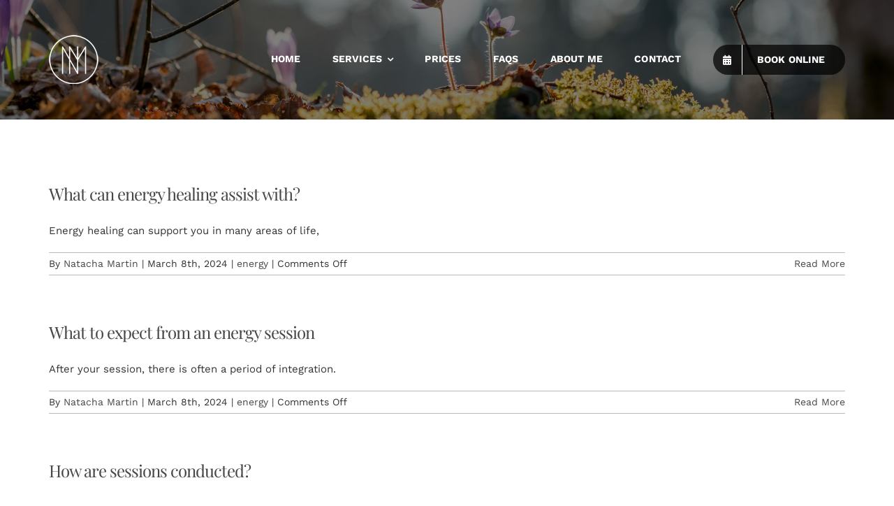

--- FILE ---
content_type: text/html; charset=utf-8
request_url: https://www.google.com/recaptcha/api2/anchor?ar=1&k=6LfGozAgAAAAAOeVj087O4UwM5xmP1l7na1iVeTN&co=aHR0cHM6Ly9uYXRhY2hhLW1hcnRpbi5jb206NDQz&hl=en&v=N67nZn4AqZkNcbeMu4prBgzg&size=invisible&anchor-ms=20000&execute-ms=30000&cb=r4d8tp6sm1uo
body_size: 48686
content:
<!DOCTYPE HTML><html dir="ltr" lang="en"><head><meta http-equiv="Content-Type" content="text/html; charset=UTF-8">
<meta http-equiv="X-UA-Compatible" content="IE=edge">
<title>reCAPTCHA</title>
<style type="text/css">
/* cyrillic-ext */
@font-face {
  font-family: 'Roboto';
  font-style: normal;
  font-weight: 400;
  font-stretch: 100%;
  src: url(//fonts.gstatic.com/s/roboto/v48/KFO7CnqEu92Fr1ME7kSn66aGLdTylUAMa3GUBHMdazTgWw.woff2) format('woff2');
  unicode-range: U+0460-052F, U+1C80-1C8A, U+20B4, U+2DE0-2DFF, U+A640-A69F, U+FE2E-FE2F;
}
/* cyrillic */
@font-face {
  font-family: 'Roboto';
  font-style: normal;
  font-weight: 400;
  font-stretch: 100%;
  src: url(//fonts.gstatic.com/s/roboto/v48/KFO7CnqEu92Fr1ME7kSn66aGLdTylUAMa3iUBHMdazTgWw.woff2) format('woff2');
  unicode-range: U+0301, U+0400-045F, U+0490-0491, U+04B0-04B1, U+2116;
}
/* greek-ext */
@font-face {
  font-family: 'Roboto';
  font-style: normal;
  font-weight: 400;
  font-stretch: 100%;
  src: url(//fonts.gstatic.com/s/roboto/v48/KFO7CnqEu92Fr1ME7kSn66aGLdTylUAMa3CUBHMdazTgWw.woff2) format('woff2');
  unicode-range: U+1F00-1FFF;
}
/* greek */
@font-face {
  font-family: 'Roboto';
  font-style: normal;
  font-weight: 400;
  font-stretch: 100%;
  src: url(//fonts.gstatic.com/s/roboto/v48/KFO7CnqEu92Fr1ME7kSn66aGLdTylUAMa3-UBHMdazTgWw.woff2) format('woff2');
  unicode-range: U+0370-0377, U+037A-037F, U+0384-038A, U+038C, U+038E-03A1, U+03A3-03FF;
}
/* math */
@font-face {
  font-family: 'Roboto';
  font-style: normal;
  font-weight: 400;
  font-stretch: 100%;
  src: url(//fonts.gstatic.com/s/roboto/v48/KFO7CnqEu92Fr1ME7kSn66aGLdTylUAMawCUBHMdazTgWw.woff2) format('woff2');
  unicode-range: U+0302-0303, U+0305, U+0307-0308, U+0310, U+0312, U+0315, U+031A, U+0326-0327, U+032C, U+032F-0330, U+0332-0333, U+0338, U+033A, U+0346, U+034D, U+0391-03A1, U+03A3-03A9, U+03B1-03C9, U+03D1, U+03D5-03D6, U+03F0-03F1, U+03F4-03F5, U+2016-2017, U+2034-2038, U+203C, U+2040, U+2043, U+2047, U+2050, U+2057, U+205F, U+2070-2071, U+2074-208E, U+2090-209C, U+20D0-20DC, U+20E1, U+20E5-20EF, U+2100-2112, U+2114-2115, U+2117-2121, U+2123-214F, U+2190, U+2192, U+2194-21AE, U+21B0-21E5, U+21F1-21F2, U+21F4-2211, U+2213-2214, U+2216-22FF, U+2308-230B, U+2310, U+2319, U+231C-2321, U+2336-237A, U+237C, U+2395, U+239B-23B7, U+23D0, U+23DC-23E1, U+2474-2475, U+25AF, U+25B3, U+25B7, U+25BD, U+25C1, U+25CA, U+25CC, U+25FB, U+266D-266F, U+27C0-27FF, U+2900-2AFF, U+2B0E-2B11, U+2B30-2B4C, U+2BFE, U+3030, U+FF5B, U+FF5D, U+1D400-1D7FF, U+1EE00-1EEFF;
}
/* symbols */
@font-face {
  font-family: 'Roboto';
  font-style: normal;
  font-weight: 400;
  font-stretch: 100%;
  src: url(//fonts.gstatic.com/s/roboto/v48/KFO7CnqEu92Fr1ME7kSn66aGLdTylUAMaxKUBHMdazTgWw.woff2) format('woff2');
  unicode-range: U+0001-000C, U+000E-001F, U+007F-009F, U+20DD-20E0, U+20E2-20E4, U+2150-218F, U+2190, U+2192, U+2194-2199, U+21AF, U+21E6-21F0, U+21F3, U+2218-2219, U+2299, U+22C4-22C6, U+2300-243F, U+2440-244A, U+2460-24FF, U+25A0-27BF, U+2800-28FF, U+2921-2922, U+2981, U+29BF, U+29EB, U+2B00-2BFF, U+4DC0-4DFF, U+FFF9-FFFB, U+10140-1018E, U+10190-1019C, U+101A0, U+101D0-101FD, U+102E0-102FB, U+10E60-10E7E, U+1D2C0-1D2D3, U+1D2E0-1D37F, U+1F000-1F0FF, U+1F100-1F1AD, U+1F1E6-1F1FF, U+1F30D-1F30F, U+1F315, U+1F31C, U+1F31E, U+1F320-1F32C, U+1F336, U+1F378, U+1F37D, U+1F382, U+1F393-1F39F, U+1F3A7-1F3A8, U+1F3AC-1F3AF, U+1F3C2, U+1F3C4-1F3C6, U+1F3CA-1F3CE, U+1F3D4-1F3E0, U+1F3ED, U+1F3F1-1F3F3, U+1F3F5-1F3F7, U+1F408, U+1F415, U+1F41F, U+1F426, U+1F43F, U+1F441-1F442, U+1F444, U+1F446-1F449, U+1F44C-1F44E, U+1F453, U+1F46A, U+1F47D, U+1F4A3, U+1F4B0, U+1F4B3, U+1F4B9, U+1F4BB, U+1F4BF, U+1F4C8-1F4CB, U+1F4D6, U+1F4DA, U+1F4DF, U+1F4E3-1F4E6, U+1F4EA-1F4ED, U+1F4F7, U+1F4F9-1F4FB, U+1F4FD-1F4FE, U+1F503, U+1F507-1F50B, U+1F50D, U+1F512-1F513, U+1F53E-1F54A, U+1F54F-1F5FA, U+1F610, U+1F650-1F67F, U+1F687, U+1F68D, U+1F691, U+1F694, U+1F698, U+1F6AD, U+1F6B2, U+1F6B9-1F6BA, U+1F6BC, U+1F6C6-1F6CF, U+1F6D3-1F6D7, U+1F6E0-1F6EA, U+1F6F0-1F6F3, U+1F6F7-1F6FC, U+1F700-1F7FF, U+1F800-1F80B, U+1F810-1F847, U+1F850-1F859, U+1F860-1F887, U+1F890-1F8AD, U+1F8B0-1F8BB, U+1F8C0-1F8C1, U+1F900-1F90B, U+1F93B, U+1F946, U+1F984, U+1F996, U+1F9E9, U+1FA00-1FA6F, U+1FA70-1FA7C, U+1FA80-1FA89, U+1FA8F-1FAC6, U+1FACE-1FADC, U+1FADF-1FAE9, U+1FAF0-1FAF8, U+1FB00-1FBFF;
}
/* vietnamese */
@font-face {
  font-family: 'Roboto';
  font-style: normal;
  font-weight: 400;
  font-stretch: 100%;
  src: url(//fonts.gstatic.com/s/roboto/v48/KFO7CnqEu92Fr1ME7kSn66aGLdTylUAMa3OUBHMdazTgWw.woff2) format('woff2');
  unicode-range: U+0102-0103, U+0110-0111, U+0128-0129, U+0168-0169, U+01A0-01A1, U+01AF-01B0, U+0300-0301, U+0303-0304, U+0308-0309, U+0323, U+0329, U+1EA0-1EF9, U+20AB;
}
/* latin-ext */
@font-face {
  font-family: 'Roboto';
  font-style: normal;
  font-weight: 400;
  font-stretch: 100%;
  src: url(//fonts.gstatic.com/s/roboto/v48/KFO7CnqEu92Fr1ME7kSn66aGLdTylUAMa3KUBHMdazTgWw.woff2) format('woff2');
  unicode-range: U+0100-02BA, U+02BD-02C5, U+02C7-02CC, U+02CE-02D7, U+02DD-02FF, U+0304, U+0308, U+0329, U+1D00-1DBF, U+1E00-1E9F, U+1EF2-1EFF, U+2020, U+20A0-20AB, U+20AD-20C0, U+2113, U+2C60-2C7F, U+A720-A7FF;
}
/* latin */
@font-face {
  font-family: 'Roboto';
  font-style: normal;
  font-weight: 400;
  font-stretch: 100%;
  src: url(//fonts.gstatic.com/s/roboto/v48/KFO7CnqEu92Fr1ME7kSn66aGLdTylUAMa3yUBHMdazQ.woff2) format('woff2');
  unicode-range: U+0000-00FF, U+0131, U+0152-0153, U+02BB-02BC, U+02C6, U+02DA, U+02DC, U+0304, U+0308, U+0329, U+2000-206F, U+20AC, U+2122, U+2191, U+2193, U+2212, U+2215, U+FEFF, U+FFFD;
}
/* cyrillic-ext */
@font-face {
  font-family: 'Roboto';
  font-style: normal;
  font-weight: 500;
  font-stretch: 100%;
  src: url(//fonts.gstatic.com/s/roboto/v48/KFO7CnqEu92Fr1ME7kSn66aGLdTylUAMa3GUBHMdazTgWw.woff2) format('woff2');
  unicode-range: U+0460-052F, U+1C80-1C8A, U+20B4, U+2DE0-2DFF, U+A640-A69F, U+FE2E-FE2F;
}
/* cyrillic */
@font-face {
  font-family: 'Roboto';
  font-style: normal;
  font-weight: 500;
  font-stretch: 100%;
  src: url(//fonts.gstatic.com/s/roboto/v48/KFO7CnqEu92Fr1ME7kSn66aGLdTylUAMa3iUBHMdazTgWw.woff2) format('woff2');
  unicode-range: U+0301, U+0400-045F, U+0490-0491, U+04B0-04B1, U+2116;
}
/* greek-ext */
@font-face {
  font-family: 'Roboto';
  font-style: normal;
  font-weight: 500;
  font-stretch: 100%;
  src: url(//fonts.gstatic.com/s/roboto/v48/KFO7CnqEu92Fr1ME7kSn66aGLdTylUAMa3CUBHMdazTgWw.woff2) format('woff2');
  unicode-range: U+1F00-1FFF;
}
/* greek */
@font-face {
  font-family: 'Roboto';
  font-style: normal;
  font-weight: 500;
  font-stretch: 100%;
  src: url(//fonts.gstatic.com/s/roboto/v48/KFO7CnqEu92Fr1ME7kSn66aGLdTylUAMa3-UBHMdazTgWw.woff2) format('woff2');
  unicode-range: U+0370-0377, U+037A-037F, U+0384-038A, U+038C, U+038E-03A1, U+03A3-03FF;
}
/* math */
@font-face {
  font-family: 'Roboto';
  font-style: normal;
  font-weight: 500;
  font-stretch: 100%;
  src: url(//fonts.gstatic.com/s/roboto/v48/KFO7CnqEu92Fr1ME7kSn66aGLdTylUAMawCUBHMdazTgWw.woff2) format('woff2');
  unicode-range: U+0302-0303, U+0305, U+0307-0308, U+0310, U+0312, U+0315, U+031A, U+0326-0327, U+032C, U+032F-0330, U+0332-0333, U+0338, U+033A, U+0346, U+034D, U+0391-03A1, U+03A3-03A9, U+03B1-03C9, U+03D1, U+03D5-03D6, U+03F0-03F1, U+03F4-03F5, U+2016-2017, U+2034-2038, U+203C, U+2040, U+2043, U+2047, U+2050, U+2057, U+205F, U+2070-2071, U+2074-208E, U+2090-209C, U+20D0-20DC, U+20E1, U+20E5-20EF, U+2100-2112, U+2114-2115, U+2117-2121, U+2123-214F, U+2190, U+2192, U+2194-21AE, U+21B0-21E5, U+21F1-21F2, U+21F4-2211, U+2213-2214, U+2216-22FF, U+2308-230B, U+2310, U+2319, U+231C-2321, U+2336-237A, U+237C, U+2395, U+239B-23B7, U+23D0, U+23DC-23E1, U+2474-2475, U+25AF, U+25B3, U+25B7, U+25BD, U+25C1, U+25CA, U+25CC, U+25FB, U+266D-266F, U+27C0-27FF, U+2900-2AFF, U+2B0E-2B11, U+2B30-2B4C, U+2BFE, U+3030, U+FF5B, U+FF5D, U+1D400-1D7FF, U+1EE00-1EEFF;
}
/* symbols */
@font-face {
  font-family: 'Roboto';
  font-style: normal;
  font-weight: 500;
  font-stretch: 100%;
  src: url(//fonts.gstatic.com/s/roboto/v48/KFO7CnqEu92Fr1ME7kSn66aGLdTylUAMaxKUBHMdazTgWw.woff2) format('woff2');
  unicode-range: U+0001-000C, U+000E-001F, U+007F-009F, U+20DD-20E0, U+20E2-20E4, U+2150-218F, U+2190, U+2192, U+2194-2199, U+21AF, U+21E6-21F0, U+21F3, U+2218-2219, U+2299, U+22C4-22C6, U+2300-243F, U+2440-244A, U+2460-24FF, U+25A0-27BF, U+2800-28FF, U+2921-2922, U+2981, U+29BF, U+29EB, U+2B00-2BFF, U+4DC0-4DFF, U+FFF9-FFFB, U+10140-1018E, U+10190-1019C, U+101A0, U+101D0-101FD, U+102E0-102FB, U+10E60-10E7E, U+1D2C0-1D2D3, U+1D2E0-1D37F, U+1F000-1F0FF, U+1F100-1F1AD, U+1F1E6-1F1FF, U+1F30D-1F30F, U+1F315, U+1F31C, U+1F31E, U+1F320-1F32C, U+1F336, U+1F378, U+1F37D, U+1F382, U+1F393-1F39F, U+1F3A7-1F3A8, U+1F3AC-1F3AF, U+1F3C2, U+1F3C4-1F3C6, U+1F3CA-1F3CE, U+1F3D4-1F3E0, U+1F3ED, U+1F3F1-1F3F3, U+1F3F5-1F3F7, U+1F408, U+1F415, U+1F41F, U+1F426, U+1F43F, U+1F441-1F442, U+1F444, U+1F446-1F449, U+1F44C-1F44E, U+1F453, U+1F46A, U+1F47D, U+1F4A3, U+1F4B0, U+1F4B3, U+1F4B9, U+1F4BB, U+1F4BF, U+1F4C8-1F4CB, U+1F4D6, U+1F4DA, U+1F4DF, U+1F4E3-1F4E6, U+1F4EA-1F4ED, U+1F4F7, U+1F4F9-1F4FB, U+1F4FD-1F4FE, U+1F503, U+1F507-1F50B, U+1F50D, U+1F512-1F513, U+1F53E-1F54A, U+1F54F-1F5FA, U+1F610, U+1F650-1F67F, U+1F687, U+1F68D, U+1F691, U+1F694, U+1F698, U+1F6AD, U+1F6B2, U+1F6B9-1F6BA, U+1F6BC, U+1F6C6-1F6CF, U+1F6D3-1F6D7, U+1F6E0-1F6EA, U+1F6F0-1F6F3, U+1F6F7-1F6FC, U+1F700-1F7FF, U+1F800-1F80B, U+1F810-1F847, U+1F850-1F859, U+1F860-1F887, U+1F890-1F8AD, U+1F8B0-1F8BB, U+1F8C0-1F8C1, U+1F900-1F90B, U+1F93B, U+1F946, U+1F984, U+1F996, U+1F9E9, U+1FA00-1FA6F, U+1FA70-1FA7C, U+1FA80-1FA89, U+1FA8F-1FAC6, U+1FACE-1FADC, U+1FADF-1FAE9, U+1FAF0-1FAF8, U+1FB00-1FBFF;
}
/* vietnamese */
@font-face {
  font-family: 'Roboto';
  font-style: normal;
  font-weight: 500;
  font-stretch: 100%;
  src: url(//fonts.gstatic.com/s/roboto/v48/KFO7CnqEu92Fr1ME7kSn66aGLdTylUAMa3OUBHMdazTgWw.woff2) format('woff2');
  unicode-range: U+0102-0103, U+0110-0111, U+0128-0129, U+0168-0169, U+01A0-01A1, U+01AF-01B0, U+0300-0301, U+0303-0304, U+0308-0309, U+0323, U+0329, U+1EA0-1EF9, U+20AB;
}
/* latin-ext */
@font-face {
  font-family: 'Roboto';
  font-style: normal;
  font-weight: 500;
  font-stretch: 100%;
  src: url(//fonts.gstatic.com/s/roboto/v48/KFO7CnqEu92Fr1ME7kSn66aGLdTylUAMa3KUBHMdazTgWw.woff2) format('woff2');
  unicode-range: U+0100-02BA, U+02BD-02C5, U+02C7-02CC, U+02CE-02D7, U+02DD-02FF, U+0304, U+0308, U+0329, U+1D00-1DBF, U+1E00-1E9F, U+1EF2-1EFF, U+2020, U+20A0-20AB, U+20AD-20C0, U+2113, U+2C60-2C7F, U+A720-A7FF;
}
/* latin */
@font-face {
  font-family: 'Roboto';
  font-style: normal;
  font-weight: 500;
  font-stretch: 100%;
  src: url(//fonts.gstatic.com/s/roboto/v48/KFO7CnqEu92Fr1ME7kSn66aGLdTylUAMa3yUBHMdazQ.woff2) format('woff2');
  unicode-range: U+0000-00FF, U+0131, U+0152-0153, U+02BB-02BC, U+02C6, U+02DA, U+02DC, U+0304, U+0308, U+0329, U+2000-206F, U+20AC, U+2122, U+2191, U+2193, U+2212, U+2215, U+FEFF, U+FFFD;
}
/* cyrillic-ext */
@font-face {
  font-family: 'Roboto';
  font-style: normal;
  font-weight: 900;
  font-stretch: 100%;
  src: url(//fonts.gstatic.com/s/roboto/v48/KFO7CnqEu92Fr1ME7kSn66aGLdTylUAMa3GUBHMdazTgWw.woff2) format('woff2');
  unicode-range: U+0460-052F, U+1C80-1C8A, U+20B4, U+2DE0-2DFF, U+A640-A69F, U+FE2E-FE2F;
}
/* cyrillic */
@font-face {
  font-family: 'Roboto';
  font-style: normal;
  font-weight: 900;
  font-stretch: 100%;
  src: url(//fonts.gstatic.com/s/roboto/v48/KFO7CnqEu92Fr1ME7kSn66aGLdTylUAMa3iUBHMdazTgWw.woff2) format('woff2');
  unicode-range: U+0301, U+0400-045F, U+0490-0491, U+04B0-04B1, U+2116;
}
/* greek-ext */
@font-face {
  font-family: 'Roboto';
  font-style: normal;
  font-weight: 900;
  font-stretch: 100%;
  src: url(//fonts.gstatic.com/s/roboto/v48/KFO7CnqEu92Fr1ME7kSn66aGLdTylUAMa3CUBHMdazTgWw.woff2) format('woff2');
  unicode-range: U+1F00-1FFF;
}
/* greek */
@font-face {
  font-family: 'Roboto';
  font-style: normal;
  font-weight: 900;
  font-stretch: 100%;
  src: url(//fonts.gstatic.com/s/roboto/v48/KFO7CnqEu92Fr1ME7kSn66aGLdTylUAMa3-UBHMdazTgWw.woff2) format('woff2');
  unicode-range: U+0370-0377, U+037A-037F, U+0384-038A, U+038C, U+038E-03A1, U+03A3-03FF;
}
/* math */
@font-face {
  font-family: 'Roboto';
  font-style: normal;
  font-weight: 900;
  font-stretch: 100%;
  src: url(//fonts.gstatic.com/s/roboto/v48/KFO7CnqEu92Fr1ME7kSn66aGLdTylUAMawCUBHMdazTgWw.woff2) format('woff2');
  unicode-range: U+0302-0303, U+0305, U+0307-0308, U+0310, U+0312, U+0315, U+031A, U+0326-0327, U+032C, U+032F-0330, U+0332-0333, U+0338, U+033A, U+0346, U+034D, U+0391-03A1, U+03A3-03A9, U+03B1-03C9, U+03D1, U+03D5-03D6, U+03F0-03F1, U+03F4-03F5, U+2016-2017, U+2034-2038, U+203C, U+2040, U+2043, U+2047, U+2050, U+2057, U+205F, U+2070-2071, U+2074-208E, U+2090-209C, U+20D0-20DC, U+20E1, U+20E5-20EF, U+2100-2112, U+2114-2115, U+2117-2121, U+2123-214F, U+2190, U+2192, U+2194-21AE, U+21B0-21E5, U+21F1-21F2, U+21F4-2211, U+2213-2214, U+2216-22FF, U+2308-230B, U+2310, U+2319, U+231C-2321, U+2336-237A, U+237C, U+2395, U+239B-23B7, U+23D0, U+23DC-23E1, U+2474-2475, U+25AF, U+25B3, U+25B7, U+25BD, U+25C1, U+25CA, U+25CC, U+25FB, U+266D-266F, U+27C0-27FF, U+2900-2AFF, U+2B0E-2B11, U+2B30-2B4C, U+2BFE, U+3030, U+FF5B, U+FF5D, U+1D400-1D7FF, U+1EE00-1EEFF;
}
/* symbols */
@font-face {
  font-family: 'Roboto';
  font-style: normal;
  font-weight: 900;
  font-stretch: 100%;
  src: url(//fonts.gstatic.com/s/roboto/v48/KFO7CnqEu92Fr1ME7kSn66aGLdTylUAMaxKUBHMdazTgWw.woff2) format('woff2');
  unicode-range: U+0001-000C, U+000E-001F, U+007F-009F, U+20DD-20E0, U+20E2-20E4, U+2150-218F, U+2190, U+2192, U+2194-2199, U+21AF, U+21E6-21F0, U+21F3, U+2218-2219, U+2299, U+22C4-22C6, U+2300-243F, U+2440-244A, U+2460-24FF, U+25A0-27BF, U+2800-28FF, U+2921-2922, U+2981, U+29BF, U+29EB, U+2B00-2BFF, U+4DC0-4DFF, U+FFF9-FFFB, U+10140-1018E, U+10190-1019C, U+101A0, U+101D0-101FD, U+102E0-102FB, U+10E60-10E7E, U+1D2C0-1D2D3, U+1D2E0-1D37F, U+1F000-1F0FF, U+1F100-1F1AD, U+1F1E6-1F1FF, U+1F30D-1F30F, U+1F315, U+1F31C, U+1F31E, U+1F320-1F32C, U+1F336, U+1F378, U+1F37D, U+1F382, U+1F393-1F39F, U+1F3A7-1F3A8, U+1F3AC-1F3AF, U+1F3C2, U+1F3C4-1F3C6, U+1F3CA-1F3CE, U+1F3D4-1F3E0, U+1F3ED, U+1F3F1-1F3F3, U+1F3F5-1F3F7, U+1F408, U+1F415, U+1F41F, U+1F426, U+1F43F, U+1F441-1F442, U+1F444, U+1F446-1F449, U+1F44C-1F44E, U+1F453, U+1F46A, U+1F47D, U+1F4A3, U+1F4B0, U+1F4B3, U+1F4B9, U+1F4BB, U+1F4BF, U+1F4C8-1F4CB, U+1F4D6, U+1F4DA, U+1F4DF, U+1F4E3-1F4E6, U+1F4EA-1F4ED, U+1F4F7, U+1F4F9-1F4FB, U+1F4FD-1F4FE, U+1F503, U+1F507-1F50B, U+1F50D, U+1F512-1F513, U+1F53E-1F54A, U+1F54F-1F5FA, U+1F610, U+1F650-1F67F, U+1F687, U+1F68D, U+1F691, U+1F694, U+1F698, U+1F6AD, U+1F6B2, U+1F6B9-1F6BA, U+1F6BC, U+1F6C6-1F6CF, U+1F6D3-1F6D7, U+1F6E0-1F6EA, U+1F6F0-1F6F3, U+1F6F7-1F6FC, U+1F700-1F7FF, U+1F800-1F80B, U+1F810-1F847, U+1F850-1F859, U+1F860-1F887, U+1F890-1F8AD, U+1F8B0-1F8BB, U+1F8C0-1F8C1, U+1F900-1F90B, U+1F93B, U+1F946, U+1F984, U+1F996, U+1F9E9, U+1FA00-1FA6F, U+1FA70-1FA7C, U+1FA80-1FA89, U+1FA8F-1FAC6, U+1FACE-1FADC, U+1FADF-1FAE9, U+1FAF0-1FAF8, U+1FB00-1FBFF;
}
/* vietnamese */
@font-face {
  font-family: 'Roboto';
  font-style: normal;
  font-weight: 900;
  font-stretch: 100%;
  src: url(//fonts.gstatic.com/s/roboto/v48/KFO7CnqEu92Fr1ME7kSn66aGLdTylUAMa3OUBHMdazTgWw.woff2) format('woff2');
  unicode-range: U+0102-0103, U+0110-0111, U+0128-0129, U+0168-0169, U+01A0-01A1, U+01AF-01B0, U+0300-0301, U+0303-0304, U+0308-0309, U+0323, U+0329, U+1EA0-1EF9, U+20AB;
}
/* latin-ext */
@font-face {
  font-family: 'Roboto';
  font-style: normal;
  font-weight: 900;
  font-stretch: 100%;
  src: url(//fonts.gstatic.com/s/roboto/v48/KFO7CnqEu92Fr1ME7kSn66aGLdTylUAMa3KUBHMdazTgWw.woff2) format('woff2');
  unicode-range: U+0100-02BA, U+02BD-02C5, U+02C7-02CC, U+02CE-02D7, U+02DD-02FF, U+0304, U+0308, U+0329, U+1D00-1DBF, U+1E00-1E9F, U+1EF2-1EFF, U+2020, U+20A0-20AB, U+20AD-20C0, U+2113, U+2C60-2C7F, U+A720-A7FF;
}
/* latin */
@font-face {
  font-family: 'Roboto';
  font-style: normal;
  font-weight: 900;
  font-stretch: 100%;
  src: url(//fonts.gstatic.com/s/roboto/v48/KFO7CnqEu92Fr1ME7kSn66aGLdTylUAMa3yUBHMdazQ.woff2) format('woff2');
  unicode-range: U+0000-00FF, U+0131, U+0152-0153, U+02BB-02BC, U+02C6, U+02DA, U+02DC, U+0304, U+0308, U+0329, U+2000-206F, U+20AC, U+2122, U+2191, U+2193, U+2212, U+2215, U+FEFF, U+FFFD;
}

</style>
<link rel="stylesheet" type="text/css" href="https://www.gstatic.com/recaptcha/releases/N67nZn4AqZkNcbeMu4prBgzg/styles__ltr.css">
<script nonce="6_hBPLDEItSUOYj-xl2x9g" type="text/javascript">window['__recaptcha_api'] = 'https://www.google.com/recaptcha/api2/';</script>
<script type="text/javascript" src="https://www.gstatic.com/recaptcha/releases/N67nZn4AqZkNcbeMu4prBgzg/recaptcha__en.js" nonce="6_hBPLDEItSUOYj-xl2x9g">
      
    </script></head>
<body><div id="rc-anchor-alert" class="rc-anchor-alert"></div>
<input type="hidden" id="recaptcha-token" value="[base64]">
<script type="text/javascript" nonce="6_hBPLDEItSUOYj-xl2x9g">
      recaptcha.anchor.Main.init("[\x22ainput\x22,[\x22bgdata\x22,\x22\x22,\[base64]/[base64]/[base64]/[base64]/[base64]/UltsKytdPUU6KEU8MjA0OD9SW2wrK109RT4+NnwxOTI6KChFJjY0NTEyKT09NTUyOTYmJk0rMTxjLmxlbmd0aCYmKGMuY2hhckNvZGVBdChNKzEpJjY0NTEyKT09NTYzMjA/[base64]/[base64]/[base64]/[base64]/[base64]/[base64]/[base64]\x22,\[base64]\\u003d\\u003d\x22,\x22wrFgw5VJw6YOw4o8Kg3CihnDoUEGw5TCjjBCC8OmwpEgwp5UCMKbw6zCtsOIPsK9wrzDqA3CmhrCpjbDlsKHASUuwq1xWXIwwr7Dono5MhvCk8K2K8KXNUPDlsOER8OQUsKmQ37DhiXCrMOwTUsmR8OAc8KRwozDoX/Ds2cnwqrDhMOTR8Ohw53CsHPDicODw4bDvsKALsOWwoHDoRRDw4ByI8Kgw5nDmXddSW3DiA1dw6/CjsKdRsO1w5zDlsKqCMK0w4pxTMOhX8K6IcK7HGwgwplswpt+woRqwqPDhmRuwqZRQV3ClEwzwqPDmsOUGSElf3FLSSLDhMObwrPDoj5Ow6kgHyxZAnBwwqM9W2UCIU0oCk/ChANTw6nDpyHCp8Krw53ChUZ7LmwSwpDDiErCtMOrw6Z9w6xdw7XDs8KwwoMvZzjCh8K3woEPwoRnwqjCicKGw4rDpEVXew1Kw6xVL0ohVBPDj8KuwrtWYXdGRmM/wq3CtHTDt2zDugrCuC/Di8KdXjoHw4vDug1iw6/Ci8OIAw/Dm8OHSsKbwpJnYMKIw7RFCTTDsH7DtkbDlEpUwolhw7cfdcKxw6kzwoBBIiRIw7XCpjzDuEU/w5NnZDnClsKBciIlwpkyW8OqdsO+wo3Dh8KpZ01ZwrEBwq0tGcOZw4INDMKhw4toasKRwp16TcOWwowaP8KyB8OmBMK5G8ObTcOyMQ/CgMKsw692wpXDpDPCtmPChsKswq0XZVkjLUfCk8OuwpDDiAzCucKDfMKQOgEcSsKhwo1AEMOdwrkYTMOXwqFfW8O4JMOqw4YoGcKJCcOlwr3CmX54w7wYX2rDg1PCm8K/wqHDkmYOKCjDscOvwqo9w4XCmMOHw6jDq0bCiAs9JEc8D8OmwrRraMOnw43ClsKIWMKxDcKowowzwp/DgXvCkcK3eEs/GAbDjcK9F8OIwojDl8KSZCzCjQXDsX1Gw7LChsONw7YXwrPCn1TDq3LDpx9ZR0QcE8KebsOlVsOnw4QewrEJDzDDrGcUw4dvB3jDisO9wpRKbMK3wochSVtGwr5Vw4Y6fsOGfRjDvn8sfMO1LhAZWcKgwqgcw73DgsOCWx/DmxzDkSLCv8O5MzTClMOuw6vDmX/CnsOjwpHDiwtYw7rCvMOmMRZIwqI8w50BHR/Dt1xLMcOjwrh8wp/DjC91woN8Q8ORQMKRwqjCkcKRwoXCuWsswpd7wrvCgMOSwozDrW7DrsOmCMKlwq/CoTJCHk0iHjrCo8K1wolUw6pEwqEGCMKdLMKYwpjDuAXCrDwRw7xZL3/DqcKBwoFceHdNPcKFwrEGZ8OXal99w7AlwoNhCxzChMORw4/CusO0KQxnw77DkcKOwrbDixLDnGbDi2/CscOGw45Ew6wEw4XDoRjCjwgdwr8QeDDDmMKPLQDDsMKOIgPCv8O2esKAWSnDisKww7HCo30nI8ODw5jCvw8Ow6NFwqjDqyUlw4oISD14eMOnwo1Tw6cVwq4eJWJ8w54YwptEYEgZM8OBw4LDoUobw69RUTs8SVnDjsKFw5daXcONJ8ONJ8O1NMK/wqfCly12w6bDm8KKAsKrw5l7W8OWeSJ+NlZGwr5iwpdhOcKhOkDDnR8jEsOJwonDisKDwr8pKj/[base64]/CosO0wpzDssKKw78hw4HClsO8w6LClU9XwoBAMELDu8Khw7zCh8K2TSUtFQYewpcJbsK9wr0ZGMKMw63DqMOUwpDDrcKFw6Bkw67Dk8O/[base64]/[base64]/w40dw5ofwpvDh8KFd8OePMOzwop2wo/CsVTCtsO3K0x2ZcOKE8KTcF94REvCusOoZMO+w6oXMcK2wrVAwrB2wppDTsKnwo7CuMO/woAdHMKhRsOKQz/Dr8KHwovDpcK0wrHChnJrO8KRwpfCnkgdw6nDisOOC8ONw4bClMOjWVhxw7rCtx8ewqDCo8KQdFsHecOFZAbDusOQwo3DmilKEsK/K0DDlcKWXyQCb8OWaU1Nw4TCmkkkw7BWB0LDvsKPwq7DkMOjw6jDlcOyWsOvw6PCjsOWUsObw7fDhcKQwpvDhHwuFcOtwqLDnMKWw6UMHx4HRsOsw6/DvzJKw4BJw5XDp01UwoPDk07CicKNw4HDvcO5wqrCicKzdcOlM8KJdcOmw4B/wrxCw4xYw5/CucOcw48uVcKMW0/DoC/CsCLDnsKBwrfCqXnCmMKBbTZsXADCoRfDrsOtHsO8Y1bCosKiK2szQsO8XnTCisKLHMO1w6tlYUIRw5XDjMK3wqHDnhk3wojDgsKGNsOvIcOcAyDDqDQ0WgLDgEHCsivDmCgYwpI2JMOrw7FHDMOSR8KyHcOYwpx5JBvDlcKxw6J2Y8OzwqxMwq/CvD43w7vDvyt+U1Z1L1/Cq8KXw6tdwqfDiMO1w5Jiw4HCqGR1w4ICYsOnecOWScKPworCnsKgLh7CrWk4wps9wo5GwoISw6l6O8OLw4fDlGcOMsOVWj/[base64]/DtMOIwrDDiALDrT7DribDugTCn8OhdRfCrMO3w5tlTWnDqgnCol3DizfDrQMowqTCocKnP10bwq0jw5XDj8OVwp44D8O/VsKHw4U9wqR7VsK8w6LCtcO0wpptWcO0XTbCpjPDgcK2VEjDlhR4BsOLwq0pw7jCp8OUGgPCpC0lAcKUBsKdAwkSw6MqOMO8CcOMbsObwr0uwoRXdcKKw5JYfVVRw41zE8Kawo4Wwrl1wr/[base64]/VyUIw6NxwodGTCgbMMO5Zz/DtwvCpMOWYizCh2zDpmgfTsOrw6vCs8KEw4Vvw5tMw7ZWbMO9W8K5SMKnw5JwecKfwqhLPwHCncKAasKIwrDCocOpGsK3CCHCh3VMw4VOVgnCozAbBsKZwq/CpUHDky5aCcOMXGrCsCbCm8OmScO5wrTDhHl7H8OPFsKRwr8SwrvDh2rDqzlmw7DCq8KcCMONJMODw65Hw7tMZcO4GR4gw5ZmER7DnsKHw45WHMOowrHDp1tOCsODwqjDssOvw7/Dm142VcKQFcKowqAnGWxIw4E7wpTDk8Kpwr42RjjDhyXDi8KGwolbwq5dwqvCgj5NI8OZPhRhw6/DjlLDm8Odw4ZgwpLCqMOkDmt/QsKfwojDksKoYMODw5E0wpsxw5VBasOuwrDCmMOCw4HCsMOFwo8VJsO3HE3CnhFKwrEOw6RPHMKhJDlbDwrCrsKMTgNWPGp+wq4jw5/CjRHCp0Z7wocVKsOWZMOuwqxPS8O/KVwAwqHCusO8K8OZw77DuD5pAcKkwrHCnMOwB3XDo8OoQcKDw77DisOuN8OCV8OdwoHDmmwBw4oWworDoWBkX8KeVRhlw7PCqzbDucOHZsO3bsOhw5LCuMOOS8Kqw7jDv8OowpN9d0wRwpjCqcKSw7FsRsO/bcK1wrFSfsKTwpVHw6DCn8OAJcOOwrDDjMOtC3TDlBrCoMKsw7nCs8KvckZ/N8OmecOkwrAvwoU/EWYxCjJpwpfCiE7Ci8O5RhPDhXfDgUsubFvDvzA3LsKwQMKCMk3CuQjDvsKLwoNVwroWIjDCvMKqw6w/AGbCui7Ds3pRFsOaw7fDvjhlw5fCicKXOnRzw6fClsO+bXXCk3EGw51aKMKKbsK8w6TDoHHDicKIwrXCo8K+wpxzRsOxwpPCkDUGw4fDq8O/USrDmTw2Gi7CtH7Dt8OlwqphciPDojHCq8OLwqQhwpDDi0XDpz4ZwonCnn3CgMOURXQeNFPCuijDn8OwwpnCrMKwbHfCrXDDhMOjFsOFw4bCki1Ow61OIMKEVVQudcO6w4UCwrDDgX5HWcKLHDFYw67DmMKZwq/[base64]/PMOTRW1Xw6XDvcO5ZcOXwoXDh1zCrFoObnM/WHLCisKdwq/CmFIQfMONNMO8w4rDjMO9A8O4wq8jCsKLwpkEwoJtwpnCoMK4B8KVwo/CnMK6LMKVw7nDv8Oaw6HDpVPDjSFOw6NqCMOcwpPCsMKKP8Oiw6XDisKhLCYyw4nDisO/McKTRcKMwrYtScOaGsKewoltc8KfQjdewoHCr8KfCz9rBsKtwpLCpEhTVRDCqcOUGMOXXXEOBHfDjsKnNxxBemM+C8K9e3jDgsO7SsKjGcO1woXCrcOiWz3CgE5BwqrDncOOwrDCq8O0ThfCs3jDs8OcwoAxTQDChsOew5zCn8KxLsKnw7cFTVrCj3NJDz/DocOgMB7DrUDDjFlpwrdocgHCmmwWw5vDsi0MwqTChcO7w5/CkUnDvMKlw5Vuwp7Dj8Omw4g1w6R0wrzDogXCl8O/NxEteMKKSQM6GsOUwpnCgcObw5HCo8KNw4LCmMKSZ2DDpsONwoLDusOtHHQsw5pzaAhEMMOkMsOfQcKSwoxJw6dHARIow6PDqEkHwowCwrbCqwAow4jCh8KwwrfDuzhhUX9lennDiMO/BB1Aw5tgA8KUw6NtRsKUHMKWw5fCpyfDtcOnwrjDtyB6w5nDvxfCj8OmbMK4w7TDlw1vwp86P8O3w4VXC0zCp1JPZsOIwo/DrcKIw5zCsAlNwqc5ehTDmlLChFDDlMKRUkE1wqPDi8Oqw5jCu8K5wq/DlcK2GTDCr8OQw6/DjmRWwp7Ci1PCjMOfUcK3wqzDksKhcinDl23CjMKgEsKcwqLCvGhew4TCvsOkw41dGsKFMVLCusKnZwMow7PCqhsbXMOkwp4DP8K/w7lVw4sIw4kHw6wkXsK8w6/CoMKNw6nDr8KpFx7DtmbDrRLChCttwr7DpCInY8K6w5RnYMKsBiAmIWBtC8K4wqrDicK5wr7Cm8O0WsOHO3k5PcKgWXIfwrvDp8OUw5/CvsOGw6gbw5JHK8KOw7nDoFrDkzgUwqJfw6lzw7jDpFkRUlNrwoBLw6jDtcKqancfW8O+w7sWMUJ2wod3w7kOKVFlwqHCrAvCtHgYF8OVTkjCuMKmFhR+bV/[base64]/Co3FMwq3Cgzc1JcOYDDtlCsO2wp8PwpIRw7fCocOsEWQlwqkOdcKKwoFcw6XDskvDmELDtnIiwrzDm0hnw6UNPXPDow7DosKiFMKcRx0Bd8OVS8OdN0HDhiHCvMONUg7DscOYwozCnjMrAMOHccOnw75xJMOcw5fCuk5sw4TCqMKdJ2LDj0/CscOJw6TCjVzDqlZ/[base64]/ChibDsgpbw6DDlMOyMkbCuz1EdFbClUDCuFcGwplFw6jDuMKgw4PDnVDDpsKAw5bDsMOewohLc8OSHsO7DBN/NXAqccKmw5dQwqR6w4Aiw4w2wr5Fw4F2w4DDrsKCXB9qwqFyPSPDuMKfOcOSw7bCqsOjNMOWEgHDoGLCjcO+aVrCnMK2wpvDrMOwbcO1a8OueMK2TwPDmcKwYT0TwpV5HcOLwrsCwqXDvcKtBRMfwoxgXcOhTsK+ECTDqUXDpcO/H8OkDcOBbsOYEVpcw5F1wo16w6gGd8KQw5/[base64]/Cq2fCvlFJw7nDmFIpRWoEQ8OHOsKSw7HCpsOZFMOiwpMwEsOYwofDlsKzw4/DucKewpfCqT7CnTbCgEh9NU3DnDfDhl/CicOTFMKDZGcKLW7CusOWaV7DssO8w5HDrMO5HxYtwrjDhyjDh8Kmw7xJw7YoFMK/ZMK4YsKSHjTDgG3DosO1Nmo8w7Yzwo9zwp7DuHsXYEUfDcOow4lpUinCicKWXMOhOcKew5BEw53DqAbCrHzCpj7DtMKgJcKgJ3p2FihmIcKfCcKgJsO9JUkyw4/CrXrDj8O9dMKwwrzCpcODwrV8SsKMwp/[base64]/[base64]/[base64]/CrxnDhwvCp8K7wprDtMK2KjvDmiEMwoYUw4NlwoJIwplPT8KvDVR3AVTCo8Kqw7ZZw4ssD8OqwpN/w73DoFvDgsKqM8Kjw6bCnMK4PcK0wprCmsOwZsOSTsKmw6DDgsOmwoU8w7EswqnDgHACwr7CiyjDhMKPwrgLw7/CpMOyDnfCrsOUSlHDpWXDuMKRSQrDk8OIw4nDngc9w61AwqJ9DMKyU0xRYXY/wqxlw6DDlD8DX8KSDcKSc8OVw77Cu8OPDBzCrcOcTMKQJcKcwoQXw59TwrPCm8O6w7RJwofDhMKWwpYqwpbDtnrCoh5dwoNwwpAEw4jDnBtyfcK5w4/DscOQbl4BUMKuwqkkw4bDg3hnwonDusO/w6XCg8KLwp7DuMK9BsKhw79cwpAOw75Ww7/Cn2sNw4DCiVnDqFbDmUhPTcO2w45zw44VVsOZwoPDtsKDWgXCgyMIWxjCssO9EsKfwoDDij7DkyIfa8Kuw6RBw4lXOCIqw5zDncKzRMOeScOvw5h0wrXCum7DqMK4dj7Dml/Dt8Khw5UyYTLDtxAewrwkwrY3Ch/CscK1w5xicX7ClsKlFjPChkIRwqXCrT3Ctm3DkhQlwpDDmBvDv0dQDmE3w4/CniDClMK9cBB0RsKbA37ChcOFw7fDtBTCksKwe0dVw7FuwrdlVTbCiATDv8Oow6wOw4bChBvDni10w6LDslofPmgWwrwDwqzDqsOlw5Ugw7xoQcOKKUwQH1FFTlnDqMKKwqFMw5Y9w4XDmMOwLsKtVcKIREfDvGzDjsOLfAAjMU5Vw6Z6JW7DmMKuXcKsw7zDhX/DjsK1wrfDvMOQworDuRrDmsO2alLDr8K7wojDlsK6w7rDi8O9FTPCoFXCl8OCw6XCicKKWMK4w67CqGYYHA07WsODWXZWGMOeIsOxOWV0wpPCrMO/McKyUVs1wp/Dnk4swowSHcOuwo/CpHdzw5IkFsKpwqHCgsOAw47CpsKLDMKufzNmLHDDk8Obw6oawpFGUnsUw7nDjFDChMK0w4/CgsOBworCpcOkwrwgWMKDWC7Ds2jDn8Odw4JGIMKiL27CnCnDosO/w4TDi8KPczbCjMKrEQfDvUMnHsKTwqvDu8KJw7w2FXFMUhTCoMKtw7YYY8KgPGnDt8O4XhnDsMKqw6ciE8OaG8K8bsOdfMKzwrEcwpfCgA5Ywod/w6/Dty5owprCqExEwqzCtWdgCMKIwp5fw53DlHDCtncJwpzCq8O+w6vDn8Kgw5BBPVFJUl/CgjtVW8KRO2XCgsK/[base64]/cMO5w4NDHcKIfMK+w4fCiiTCh8OVwrByacOdSjA2AcOqw6XCicOYw5XCmQNzw6RgwqDCpGcHazF/w4rClwfDmFY2ZTQbFxR9w7nDsBN+ATxxdsK6wrghw6zCkcOxTMOjwrtOA8KzFcKFX1pxw43DjAPDqMKRwqfCqCrCvXfDgm0OTGRwbhICCsK2wrRTw4xAdjpSw5/CoyEcw7vCg1k0wpcnHhHDlHEKw4fCrMKBw7JMMmbClXrDnsKMFMK2wqjDr2AmJsKJwr3Dt8O0G2Q8wovDsMORQ8ODwpvDljjDllQWUsK6wpnDt8OrYsK6wo5Mw4cwM23CtMKAZRsyHiLDkEHDlMK/wonCosO/w6vDrsOmbsKQw7bDmhbDh1PDtnAjw7HCscKeQsK6FsKXHUQawoA3wrIvcQ/DmkZmw6vDkzDCuEFuwpPDjC/DpH58w4vDoF0uw50Ww7zDgE3CsSATwoXDhX9DDS0vWWzClTQ5JMK5VB/Cp8K9dcKNwqcjG8Kvwq3CnsOuw7TCsT3Cu1w4FwcSK1chw4vDoj5ldwzCoCkLw7TDj8O6w7RyScO4w43DtVpzA8KfBC/CsCfCmwQVwpHCncK8HUpGw4vDq2jCuMOPE8Kow5gJwpc2w7omfcOUM8Kjw6TDssK9MC53wovDhMKRw7lPfcOgwqHDjAjCuMOFwrkZw4TDo8ONwqbCv8O/wpDDrcKpwpl/w6rDncOZdF4AR8KYwpPDqsOgw4QrATovw7l7TFrDoyXDicOMw4vCl8KcCMK9FyjCh3MDwpV4w6EBwq3DkDHDuMOHPG3DnUzCvcKlwrnCvDDDtGnCkMOswq94PiLCjk0Lw6tdw5dSwoZnOsOoUgVywq7Dn8KXw4nCg3/ChxrCjk/Cs0zCgwdHdcOALmNsAsOfwrnDhw9jw53CvwjDtMOUI8K7LEPDicKdw4rCgg/CkzUbw5TCpCMOfEpNwoJZE8OxAMKAw6jCkj7CrmvCu8KKXcK8DVlpTR84w6bDosKbw4nCm2hofiDCiDMdCsOCVB9MfwLDkBjDiSMHwo0/wpcKUMKywqdtw6YBwr1TW8OEUE0wFA7Cs3zCljQVey44ezLDuMKzw7EXw47DlMOow7dvwq/CqsK7GS1dwqDClSTCqlZoXcOaQsKtw4fCocKKw6jDrcO7aWzCm8OkcXrCu2JyRjV2wqVQwqICw4XCvcK7wpPDpsKHwqoRYD/[base64]/wrbDlWXDt8Onwr3DgMOVTAcqw4PCi8OgwpvCmibCnzN0wp1LZ8OZfMOMwqXCmcK/[base64]/ClcOTK8KoRsOTw5BawpbDq8Kiw6XDuSABKsOewp9pwoHDgmQsw7/[base64]/w6NiwroTMQnChB87wqd1wrlrDGcpwpXCv8KrEcOEdnLDtG0tw4HDj8O3w4bCsmFAwrTDj8OHf8ONVxhSNxLDm09RPsK+wrPDrEUTN1l4dgPCiFLDix4Uw7Q9MELCnwnDpGsHB8Ojw6fCmVfDscOoellMw41ce39kw6bCi8Ouw7p/wp4Gw6Rkw7rDsxIbT1DClFAQQcKdXcKTwpTDrjDCmQvDuCItDMO1wqhrJ2DCjcKFw4PDmnXCucO6wpTDshwuXXvDgDrCgcKywpt4wpLCpFM2w6/DvHUPw67DvWYIacKEacKtDMKiwrJswqrDjcONDyXDrBvDq23CiU7DsR/[base64]/w6BzwoRHwr3Dh8OZw5/Dr0VcF8KfNsO8w4tqwoHDvcOhwogbRX1mw6PDoRpOAhzCinoECsKOw64/[base64]/CqsKgYkgswq7CocKsw5U/MgQWw77DnlPCg8KVw40wQcK1Z8KHwr3DrSvDi8OAwoMCwq4MHcKgw6guEMKywoDCoMOmwqjCtGrChsK+wohRw7dowrBnZ8O+w59/wrfDhCJBX0vDlMOGwoUHWSRCw4DDqA7Dh8KRwp0XwqPDmy3DoFx6V2nChGTDvkEIPmbDqDbCnsKzwq3CrsKywr4laMOlQ8Ohw6LDnwTDgFDDgDHDpBfDrnXCmcKuw6Zjwq0wwrZ8WnrCisOSwrbDqMO4w4DCsGTDmMK4w7lUCDIfwrAcw6hZZDjCisOkw5crw4x5NQ/[base64]/w6Rwb8OuYsOswogcwpjCjRjCtcOzw73DoMKAwqpRPMOXw74nK8O4wrfDncKKwqpQYsKhwqsvwq3CrgjCt8KfwrBJJsKmYl1/wpnCjsO+L8KVZEVBY8Ozw55vJsKhdsKpw6QMNxA9T8ObJMK1wr5zS8O3esOPw557w4HDkjrCrcOCwpbCqUXDtMOzIR/[base64]/DtTXDs8KBXRQXwqxCwq/Ctz7DgDnCnx9FwqJWE0HCucOvwpTDosKVQcOewpPClATDiBZdYlXCoDQmRR55woPCscOgLMOrw74EwqrCoCbCjMKCOXrCucKVwqzDh2R0w7MYwrzDoWvDqMOWw7Elw6YaVVzDtCvCvcKhw4cGw5nCh8KnwqjCpMK/KDsrwqvDlSZoKEvCjMKvD8OWGcKrwp98R8K8KMKxwosIEX5+Gg9SwqvDgFzCsVwsFcOHRU/[base64]/w4bDjsOhwqXCtAjCjm3DgF7DsT/DkMKsA8KYw4Rswo86b21Pw7PCjl9ewrs0X1o/w64rM8OWIk7DvA0Tw7gJOcK5IcK/w6dDw4vDr8KrWsKwGcKDGz1kwqzDrcOcaWNaf8Knwqkqwo/[base64]/[base64]/Cg8OrwodwwoPDjGnCo0LDmTUdBMKyNz5fAsKPDsKrwoLDu8KWQ05cw6XDvMOIwrltw5LDgcKmZWfDuMKFTgfDr2kgwqwqRMK0JxZDw7grwogEwrXDgG/Chg97w73DksKww7ZqaMOBwo/DvsKlwrnCvXPCqiJLcUXCosOqQCczwqV3wrpww5HDmyNzOMKNSFgTSUTCp8KHwpLDjXRowrMSIwIADDltw7lODz8gw7YLw64MIUFywpfDjcO/w7/CnsOBw5Y2FsOOw77Dh8KCMRPDh17Ch8OLAsO8dMOWw7PDgcKLcDlxVEnCvXQoM8OwV8KRNEUdXDYjwqxWw7jDlcKwUmU5L8K+w7fDgMOIE8KnwoHCncKAR0/Dol8nwpQsBA1Ow6h0w63Cv8K5JMKQaQ0xQ8KYwpYnRVh2Y2DCi8Okw7cUw6jDrDrDgQc6dnpYwqhtwqrDoMOcwqg1wqPCnT/CgsObNsOHw5rDlsOOXjXCvTnDk8Ouwq4JUxI/[base64]/DtMKGQcKaA0ZFwoVBw73DoHPDksOlw65SwowXYHBSw4fDicO1wqXDvsObwofDnMKnw4AkwpptBcKWCsOtw5DCqsKRw5fDv8Kmwqw1w5zDrSpKZ0knfMOJw6U7w6DDrW/[base64]/[base64]/Ds8KFUx/[base64]/DhwnChAZAERjDqBbCmBETwqpsw5ZsYl3CrMOEw4fCtsOJw4Ejw6bDm8OrwrljwrsNEMO4bcO8SsKlesKvw73Cv8OPw5vDlMOPD04icSVVwpTDl8KHJH/Cikh7KcO6ZcO5w7vCtMKJE8OTfMKZwo/Dp8OAwqPDgsOIKA5pwrtQw6kma8OQJ8OtP8ODwplAacK1DXLDv3HDpMKbw6wCbXvDuTjDjcKYPcO3d8OWTcOuw6EHXcKPcw9nQznDrUzDpMKvw5FvHgXDiBhTdis5dhUwYcO5wrvCscOtDcOiS1M1NEfCs8OeeMOCAMKkwpsYRMOuwo9EH8K8wrgyLyMlaG4IVns/[base64]/[base64]/DgsKTQcOwOyfDv39qEGJqMWnDmEt5KXbDq8OFIFIkwoYYwpIjOnwINMOqwrLCgG3CkcOsYALCg8K7Jm42wpZIwr1KccK4a8KhwpM0wq3CjMOOw6UrwqdMwrEVGw/DrW/Cm8KWJVNsw4fCrynCssODwpITcsOMw4vCt1osdMKDKlzCqMOcdsOLw7omw7FGw4Fxw7AHE8OEBQ8ZwrBkw6/Cn8OvbU8Uw63Cv0AYL8Kjw7nCu8OFw5coazDCjMK2dsKlOBvDpXfCiBzCkcK0KxjDuFjCom3DssKjworCsUFIKVIALnArXcOkVsOrw7/Ds1XDgnFWw6TCuXwbDRzDv1nDsMKEwqPDh24OW8K8wqlQw64wwrvDisKkwqooScKxfjIcwqtIw7/[base64]/Y8O6w63Drg5qIkbDqD4vwp5kw5rDtcKOSsOgS8K1EMKNw6rCiMOkw4l+w70gwqzDrzHClTQbXnNiw4gzw7TCjRl9Wz82RgY5w7YxdicPLsOUw5bCoXrCkBkTMsOiw4Alw54KwqLCucOLwro6EUXDoMKfCFDCtWEDwpVTwqzCssKhfsK0w7FswqTCrXdgAcO/w7XDjkrDpyHDjcKQw71MwrFQC1B/woPDssKmw5/Csxxow7XDvMKSwo9uWUJ3wpLDkQPCsgFUw6HDsijCli9Bw6bDqC/CqjAjw6vCoGjDncOcasORX8KgwqXDhh3CocONBMOxS3xhwrbDsEjCrcK3wqnCnMKtXMOXwoPDjyJDC8K3w53DpcKnfcOnw6DClcOpNMKiwpArw5ZXbBIZfcOdNsKfwp5TwqcdwptsYUhXOkTDuwPDnMKRw5tsw5kdwp/Cu3llKSjCk0AuEcOuMXJkRsKCPsKTwqvCucK6w6TDs38BZMO0w5/[base64]/Cq8KxwpjDu3VXcx40wojDt2Jowq9+w5hTOMO/TgfDi8OGA8O+wrJYTcOOw6nCnMKGfCDCjsKHwpEMw7TCncOCEw4qOMOjwoPDjsKgwqUbMnVgUBkxwrXDssKBwqHDvsOZesOsNsOiwrjCmcOgEksdwq0hw5ZQUXdzw4DCpTDCsjlWUcOdwpFNbAsnw6LCnMKyGG/DvDUKejZrTsKxesKVwqXDlMOww6EQFsOHwovDjcOKwoQTKEYfXMK0w5RcfMKtGSHCvl3DrQIhdsO6w6PDh1ADZWwmwqPDkmlWwrTDol1qbl0pM8OGVQAFw7PCp0/[base64]/Ck8Ktw705Fx03C8KUQCokJ1gQwoDDj3LCniNLSzwFw5bCnRZiw73CjF1RwrnDlWPCqsOQJ8OlQA0Nw7nCgMOgwpzDlsO3wr/Dq8OwwqrDtsK5wrbDsBbDoE0Gw6NswrTDqhrDu8OpAAoMEC12w5gpEit4wo0pCMOTFFsIfRzCi8K8w5rDnsKzw7g0w6h9w59jIQbClmPCtMK0Dzp5wrQOVMOkW8Ofwpxid8O4wpMiw4khGEsqwrIlw5kYJcOBI3vDrhHChBkew5LClMK0wrXCucKKw5/[base64]/DqcKePznDq8ODYhtOYMO5wrQqa3k7TH/CmX/CgHxVwrkpw6UqC1s+CsOYw5VzDyrDkhTDsy5Pw6pcRW/[base64]/C8Oqw7pMYU44ST7DogBVwrDDjGhYXsOxwrTCpcOcVWE9wrM9w4XDmSvDpUErwro7ecOIDD9/w4DDlH3Cjz8ffCLCv09zdcKGMMOGwoDDuX0Iw6NaR8O8w4rDr8K4C8KTw7zDu8O6w7kaw6Z+T8KmwprCpcKZGSY6OMOdacKbGMK5wrkrBlFmwr8Ew7sONB4yOQTDtGVXUsKddlNadRgrwo1WLcKYwp3Dg8OcGkQVw4sNfsKBJsO8w6wGZFrDg1sVQcKdQh/[base64]/ccOVdcO2d8KDNGN/wpnDtW0nw4A4YCrCn8O0wrs3QmZyw5cEwpzCj8KtfcKFASE/TVbCtcKgYcOaRMOSdkYlGn/DqsK9V8OSw5vDkjTDtX1GW3PDsScjPXw2wpHDiDnDiUDDplrCh8OSwrnDvcOCI8OUBcOUwplseFFOJsKWw4vCgcKyQ8KgNVZidcOhw71kwq/DtGZ/wqjDjcOCwoItwqtaw5HClTjDol/CpFnCg8KQFsKOchQTwq3DjSnDrEtwWl7DnBPCq8O+w77DrsOdWTl5woLDh8KXaG7CmsObw5F+w5FGd8KEcsOhH8KWw5ZbGsOLwq9vwoDCnRhICAQ3BMK6w6VsCMO4fToKEVYFeMKPY8Kgwp8iw617wqh/I8KhasKsZcKxTU3DuXBiw65iwojCucOPYUlPZsKQw7NrEQbDuGjCvyfDsxxwDgbCigsJUMKUeMKlZEXCuMOhw5XCvHrDv8OswqZVdStiwpB2w7rCgjJOw6LDknULex/DlcKEK2ccw5lYwrFmw4jCmxV2wq/DjMKXKgweFh1Yw7sawpTDvhQ4UsO4VCt3w6PCosKWZMOVJWfCtMObHcK3worDpsObGz11UG4+w6TCigIVwqjCjMO7wqfCmMORBRTDl3YsU04bw7XDucKeXRBzwpPCkMKLbmYyRMKrOElMw70Ew7d5RMOvwr1lwqLCjkXCg8OpFcKWLmJkWEgvRsODw4g/d8OjwpAmwpkHX2UMw4DDtVF6w4nDmlbDlsODFsKtwoA0U8KwN8KsQMOzwpLDsU1NwrHCp8O/wos9w73DrcO1w43Dtm3CrcOzwrcKMzrCl8OQcUQ/[base64]/w74qw4TDhsOENMOBw5PDlx3CpyjDnzUawpQOAMO6wqnDscKlw4TDsRDDmQs9O8KHYhlIw6PCt8K/fsOsw4drw5pHwoHDil7DgcOHGcOYDXQTwopjwpUZFXYywrBzw5rDhwQ4w71LeMOQwrPDjcO4woxBfsO5QyBBwoA3d8KIw43DlSzDl2Q/[base64]/Dnzl/cGldwqbCucO7K0prcyDCicOGwoUhXywGQCLCmcOewo/DisKGw4LCoCTDl8Ojw6XCm29WwobDo8OkwrvDrMKkT2LCgsK4wophwqUTwqrDmsO3w70kw6w2HAtfGMOBATTDsArCgMObXsOMGcOvw7fDp8OvNsOzw7xbGMKwN0/[base64]/CqC/DgRk6MSHDtA/DlQrCsSrDnxITGQVnIEfDlyEFEGVkw7JJZcOBQVYfcXLDs1k/w6NUQsOdZsO6XFNNZ8Odw4PCi2B3U8KEXMOMdMOhw6clwr1Ww7bCmn5ewppnw5HDiiDCvsO8B3/Cql8Sw5TCgsOUw5tEw6xLw5hkEcO4wrREw7fDkEDDllAhfh5qwq/CjsKkfMOHfcOgUsO0w57CjnLCoFbCs8KzcFMuWxHDmktrDsKBLjJsGcKqOcKicEstEik5S8Knw5p/w4Rqw4PDqMKtBsOrwrIyw6bDvW5Vw7pCUcKTw6QZR2c/[base64]/Dh8O6wrfCuENJwqzDusOUYmglwqXDj3vChQvDrWXDlExxwo1Mw5sAw6ojMHhtPVYlIMOWIsOnwpsEw63DsU4pCjgnwp3CmsOhKcKdem8KwrrDlcK8w5rCnMORwqE3w67DvcOKO8Kmw4TCicOjLCU/w4HChk7Ckz3Dp2HCgRXDsFfCh2sPeU5Hw5Npwp/Csm5OwrvDusOvwrjDq8Knwr8nw6l5HMOdwpoAMVY1w6leIcOtwqJSw54QGF0Pw4kHYi7CusOiPwdVwqDCoRrDvcKfwqrCucKxwqnDoMKzEcKcfsKuwrYnCzxFKCnCisKfU8OZa8K6KMKywp/DpgXDgA/DlFUYRg9pWsKcBC/ClSDDrX7DvMO/CsOzL8KuwrIzc37DvMO/[base64]/DmATCmcKoD1A/T8KTacKxwovDhMKwRsOMWm9nDgsXwq7Cs0LCo8O/wqrCn8OZCsKtDVbDjTt+wrzCuMOjwqbDgMKtABXCnENrwq3Cp8KDw7xHfibChXIqw69jwqTDsyNVYMOYQE3DtsKZwptYag5wTsKUwr0Ww7fCr8OwwqB9wrHDjy5xw4hWNcKkYMOtw4hWwrfDpsOfw5vClkcfIS/Dng1DPMO9wqjDunV5dMO6KcKWw77Chz5wHgnDpsKmBgLCry8lM8Osw6zDgsKEcRfCvj/Cn8K/asORIWPDrMOnb8OHwpnDnxFFwqnCssOXZ8KOZ8KXwqHCvBpgRADDixDCqQ9Qw6YJw5HCssKpCsKQY8KXwoBIPFd0wqjCssKdw4DCusOrwpYnPDlNAcOXMsONwr1GLDVWwodCw5fChMOpw4E2wpHDiAg6wpPCu00Kw4jDpMOBXXvDkMODw4JFw7/DkCnCjXrDjsKAw45Kw4/[base64]/CjGHDtTQ/UsKVKQ9+XcKMXcKUwosbw70GwrHCuMKfw5HCtHcww4LCsxZPRsOgw7QgLcO/NEQMHcOOw5bDlcK3w6PCtVLDg8OtwqHDkQPDlW3DhkLDiMOrCWPDnR7CqR7Drjlpwp9Mwq9Rw6PDpjUaw7vCpntxwqjDvQTCqhTCqQLDscOBwp9uw4XDhMKxOCrCsEzDuxF9NljCuMKCwoXCmMO+RMKzwqgJw4XDohgNwoLCnyZfP8K4w4vChMO5KsKgwrltw5/[base64]/wrDDkcKucX5ow6PDpSodw55Aa8Kpw6DCosOYw5DDtmg3cigtXjFdPG9Lw7zDuhMOG8Klw48Fw5LDjhd/ccO2JcKQR8KXw7TDk8KEd1kHdVzDvjoYHMONWHXCj3wHw6nDssObU8KIw67Dj3DCpsKdwqhRwopDQcKRwr7DscOew7FOw7LDlsKZwq7DvwTDpz7Ck3bDnMKyw5bDiQjCj8OswoXDj8K3K0oCwrdOw79DdMOBaQrDqMKZdDfDjcOEKG/CgCnDp8K2WMOdZkURwqLCtF88wqgAwqZCw5XCtjDDusK/[base64]/[base64]/CkWvCq0dPOcKWw4sGwofClg4bZmovNU44woM1OBxRL8OnZWYdDnTCkMKYB8K3wrPDncOxw5vDlgsCNMKLwp3DmTEePMOXwoBhFmzCvjd7ZE0Zw7bDjcOsw5fDnk/DsQhCO8OHb1MFwrLDo3FNwpfDlxDChmBowpDCji0+ADjDmUVpwqLDkXvCkcKhwoADUcKOw5BlKz/CugXDiU9VD8K+w5s8e8OJCAo8MjFeIk/[base64]/Cm8KSdsK0I8KmRSFNIQFuEy/DoMKxw7LCuw7DhsKGwpVLW8Oawr9EMcK1aMOKEsOFI3TDiWXDs8KuOmrDnMKxMFAjWMKIcxZZZcOnES3DjsOpw48dwojCu8Ovwp4xwrEjwrzDo3vDjTnCmcK8JMKgJU3Cj8OWJ1TCqsKtAsOEw6tvw5NVKl09w5h/IijDncOhw4zDp14awpwHKMOPH8O+B8ODwoo/Ow9rw5PDjcKkO8KSw4fDsMOXMEV8W8Kuw4DCsMKMw4/CoMO7CBnCosKKwqzCvUbCphnCmxhGSR3DrMOmwrYrOMOkw6JCO8OhRMOsw5UpbEjCiRzCjx/[base64]/DnsKaEQgYTFV0w5rCtwFUUsK5w7QGw7bCncOeNVVMw6HDl2Bzw5V8NknCnAhKH8ODw7BHw6bCsMKIfsK6FGfDiW55wpHClMK4aht/wp7CkWQrw5HCkkTDj8K7woAvC8KkwoxgHMONAhfDhTNvwodsw5sWwrPCqhnDnMKXIl7CmAfDjzPChSHDmUoBwqcKUU/CgXnCglpLBsKLw6vCssKnPhvDuGR4w77Dr8OLwoZwClrDm8KERcKIIsOCwotLMgjCu8KPQhjDqMKBAU5dbsOew4HCozvChsOQw7HCuBrDlANaw63DgMKyZsOLw7/CjMKMw5zCl3zDpTUrPsOaF0nCqErCjnFDLMKFLS0hwqxOUBtJIMKfwqXChcK6O8KWw4rDvVY8wpIkwoTCohLDrsOKwqhHwqXDnDLDqDbDlklyWcO8A3nCihLDs2/[base64]/CocKbBsOdwrEXcTJVISUHSsKmw4VbOMOHEcKpQTBuw7TDisOBwooeGWjClj3Cp8KMEDUiS8KwCUbCmH/CqD59dj4vw7vCo8KFw4rChnHDlcK2wrwsO8Oiw5DCvnfDh8KKb8OawpwrPsOAw6zDpEDDlUHCp8KUwqPDnDnDvMKBHsOgw4/CkDI9IsKCw4Y9cMOyAypyB8Orw5EVwoYZw5PDt0VewoHChn5aTlc2dsKnPSkCDWPDvF1UdBFPIRgReBnChTzDrj/DnAzCscKYFx/DlS/[base64]/CgCLCkUfDrcOnKMKzwromCQLCiiHCocOZwrbCpsKSw4DCllvCqcKIwq3CncOLwrXCn8OKQsKrUE94BWLCrsKAw6DDozgTaihcRcOZATBmwrrDv2XCh8O+w4LDn8K6w4/[base64]/Dr8Kkw4RUU8ObQVEnG8Kiw7E9w5YNfCNUw6EAEsO7w64AwrLCmsKsw7YRwpbDgcK6fcOcCsOrGMKmw6LClMOPwpQfTlYtaE8FPMKYw4LCv8KIwrLCp8Kxw7t6wqtHc1FeQzDCvnpyw68mQMOmwqHDnXbDssKwbw/DksK2wrHClMKCe8OZw7rDi8OFwqvCv0LCozswwqfCvsKIwrkxw4MTw7HCucKewqUlT8KMMcOsYcKQwo/DqVsqaFonw4fCvCoiwr7CvsOdw6BMAsO+w5lxwpLCp8KqwrZiwqA7GChAJMKnw5Ndw6FHYE/DtcKlOgAYw5caDm/Cr8O7wotARsKAwrLDkmw5wo8xw67ChlfCrUxgw4fDgTgzAWVgAHxeWMKNwrYHwqMwQsOXwqcswoVjRQDCmMKtw7tGw59KLMO0w5nDmAoMwrzDmljDgT9JNWw2wrwVRcKtMsKdw5sGw7cRFsKiw5TChnDCmS/Ch8Knw4DCm8OJSQPCiQbCtid+wo8aw4FPHgkhwqLDi8ObJVdUVsO8wq5fGGY4woFUGGvCkFtVf8O4wqghwqZfLcK/fsKjeEA1w4rDgF5nGAg1fsOnw6YHU8KKw5XCuwAowqHClcOBw4BDw4xpw4vChMKnw4TCi8OHDVzDpMK4wpNYwpN6wrQ7woU/ZMKLScKzw5FTw60xIAnChETDr8KSQMObMAggwqZLQsKJclzClyopH8OFEcKoVMKEUMO2w4XDl8Ogw6nCl8KUMcOdbMOpw47CqlkewqnDnTnCtsKQTEjCm18FMMOlXcOGwozCrBoMYMKeccOkwppTaMOhVE41XX/CgSgjw4XDu8KCw7Q/wp8XJgc9KAzDhRPDoMKGwrgVdkcAw6rDpSPCskdEbVZYScO5w45RSUkpJMKfw4jCn8OSa8O8wqZyI0QbFsOCw7s2AMOhw7fDj8OwAcOCLQhUwrDDl2nDrsOfPirCjsKcTWEDw4/Du0bDn2bDg30Nwp1Pwowiw5djwpzCigbCoyDDoR0Cw4sEw79Xw63DusKew7PCrsOiMgrDgcOWaSgYw6l7wpx5wqJww6kHFnVGw6jDtsOcwr7Co8KHwqM+KHZpw5NbW1HClsOAwoPClcK0wrwNw5k8EXZpVRpRbQEKwpttw4rCtMKiwqQ\\u003d\x22],null,[\x22conf\x22,null,\x226LfGozAgAAAAAOeVj087O4UwM5xmP1l7na1iVeTN\x22,0,null,null,null,1,[21,125,63,73,95,87,41,43,42,83,102,105,109,121],[7059694,718],0,null,null,null,null,0,null,0,null,700,1,null,0,\[base64]/76lBhmnigkZhAoZnOKMAhmv8xEZ\x22,0,1,null,null,1,null,0,0,null,null,null,0],\x22https://natacha-martin.com:443\x22,null,[3,1,1],null,null,null,1,3600,[\x22https://www.google.com/intl/en/policies/privacy/\x22,\x22https://www.google.com/intl/en/policies/terms/\x22],\x224cjHzzQ0UdZS1CDFFXQlVzWtHyuGRHIGuEyL/cCaP9c\\u003d\x22,1,0,null,1,1769768434283,0,0,[214,87],null,[86,185,188],\x22RC-iBoC0nXiAp3eRw\x22,null,null,null,null,null,\x220dAFcWeA6rXZjsX6ZmH4F8eOqYLF8WWhfv4NuHhA7Fh6uMQZ-FdhMhEOm8lcPNaceeSm1DNRKKMdTtZ6VQysxWkVNaC93Dgbj7CQ\x22,1769851234163]");
    </script></body></html>